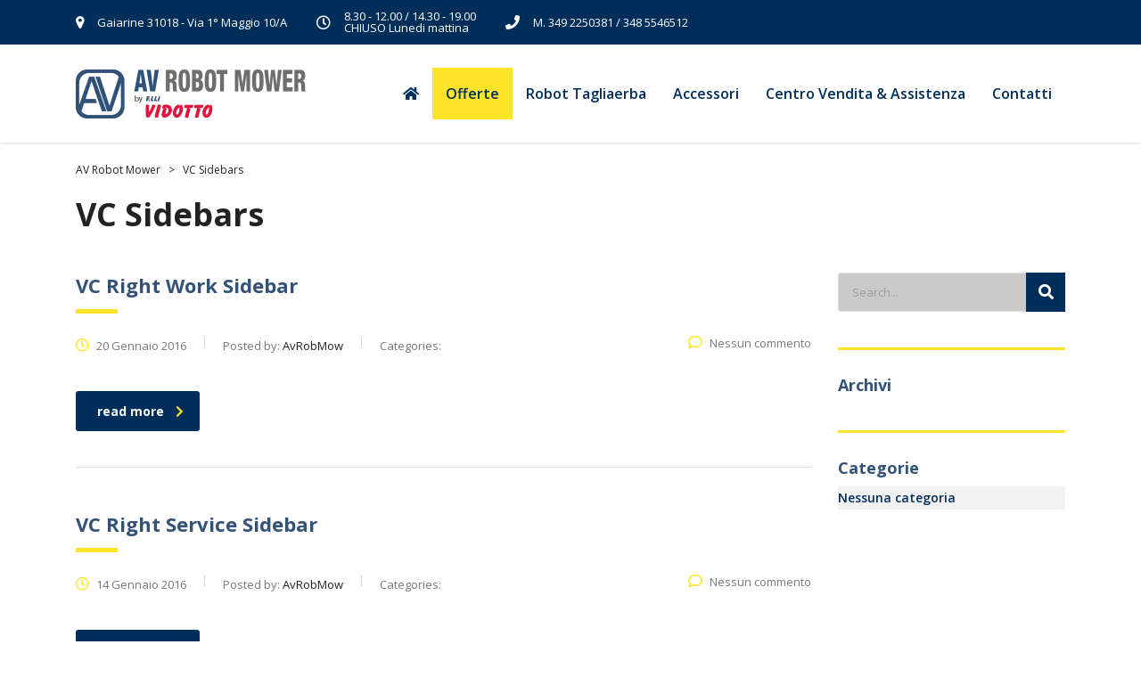

--- FILE ---
content_type: text/html; charset=UTF-8
request_url: https://www.avrobotmower.it/vc_sidebar/
body_size: 14335
content:
<!DOCTYPE html>
<html dir="ltr" lang="it-IT"
	prefix="og: https://ogp.me/ns#"  class="no-js">
<head>
        <meta charset="UTF-8">
    <meta name="viewport" content="width=device-width, initial-scale=1">
    <link rel="profile" href="http://gmpg.org/xfn/11">
    <link rel="pingback" href="https://www.avrobotmower.it/xmlrpc.php">
    <!--IUB-COOKIE-SKIP-START--><script type="text/javascript">
var _iub = _iub || [];
_iub.csConfiguration = {"invalidateConsentWithoutLog":true,"consentOnContinuedBrowsing":false,"whitelabel":false,"lang":"it","siteId":1777242,"perPurposeConsent":true,"cookiePolicyId":61902933, "banner":{ "acceptButtonDisplay":true,"customizeButtonDisplay":true,"position":"float-top-center","rejectButtonDisplay":true,"listPurposes":true,"explicitWithdrawal":true }};
</script>
<script type="text/javascript" src="//cdn.iubenda.com/cs/iubenda_cs.js" charset="UTF-8" async></script>

			<script>
				var iCallback = function() {};
				var _iub = _iub || {};

				if ( typeof _iub.csConfiguration != 'undefined' ) {
					if ( 'callback' in _iub.csConfiguration ) {
						if ( 'onConsentGiven' in _iub.csConfiguration.callback )
							iCallback = _iub.csConfiguration.callback.onConsentGiven;

						_iub.csConfiguration.callback.onConsentGiven = function() {
							iCallback();

							/* separator */
							jQuery('noscript._no_script_iub').each(function (a, b) { var el = jQuery(b); el.after(el.html()); });
						}
					}
				}
			</script><!--IUB-COOKIE-SKIP-END--><title>VC Sidebars - AV Robot Mower</title>

		<!-- All in One SEO 4.2.2 -->
		<meta name="robots" content="max-image-preview:large" />
		<link rel="canonical" href="https://www.avrobotmower.it/vc_sidebar/" />
		<meta property="og:locale" content="it_IT" />
		<meta property="og:site_name" content="AV Robot Mower - Centro autorizzato vendita e assistenza Husqvarna Robot Tagliaerba" />
		<meta property="og:type" content="website" />
		<meta property="og:title" content="VC Sidebars - AV Robot Mower" />
		<meta property="og:url" content="https://www.avrobotmower.it/vc_sidebar/" />
		<meta name="twitter:card" content="summary" />
		<meta name="twitter:title" content="VC Sidebars - AV Robot Mower" />
		<script type="application/ld+json" class="aioseo-schema">
			{"@context":"https:\/\/schema.org","@graph":[{"@type":"WebSite","@id":"https:\/\/www.avrobotmower.it\/#website","url":"https:\/\/www.avrobotmower.it\/","name":"AV Robot Mower","description":"Centro autorizzato vendita e assistenza Husqvarna Robot Tagliaerba","inLanguage":"it-IT","publisher":{"@id":"https:\/\/www.avrobotmower.it\/#organization"}},{"@type":"Organization","@id":"https:\/\/www.avrobotmower.it\/#organization","name":"AV Robot Mower","url":"https:\/\/www.avrobotmower.it\/"},{"@type":"BreadcrumbList","@id":"https:\/\/www.avrobotmower.it\/vc_sidebar\/#breadcrumblist","itemListElement":[{"@type":"ListItem","@id":"https:\/\/www.avrobotmower.it\/#listItem","position":1,"item":{"@type":"WebPage","@id":"https:\/\/www.avrobotmower.it\/","name":"Home","description":"I migliori robot tagliaerba Husqvarna - AV Robot Mower centro autorizzato vendita e assistenza Husqvarna a Treviso e Pordenone.","url":"https:\/\/www.avrobotmower.it\/"},"nextItem":"https:\/\/www.avrobotmower.it\/vc_sidebar\/#listItem"},{"@type":"ListItem","@id":"https:\/\/www.avrobotmower.it\/vc_sidebar\/#listItem","position":2,"item":{"@type":"WebPage","@id":"https:\/\/www.avrobotmower.it\/vc_sidebar\/","name":"VC Sidebars","url":"https:\/\/www.avrobotmower.it\/vc_sidebar\/"},"previousItem":"https:\/\/www.avrobotmower.it\/#listItem"}]},{"@type":"CollectionPage","@id":"https:\/\/www.avrobotmower.it\/vc_sidebar\/#collectionpage","url":"https:\/\/www.avrobotmower.it\/vc_sidebar\/","name":"VC Sidebars - AV Robot Mower","inLanguage":"it-IT","isPartOf":{"@id":"https:\/\/www.avrobotmower.it\/#website"},"breadcrumb":{"@id":"https:\/\/www.avrobotmower.it\/vc_sidebar\/#breadcrumblist"}}]}
		</script>
		<!-- All in One SEO -->

<link rel='dns-prefetch' href='//fonts.googleapis.com' />
<link rel='dns-prefetch' href='//s.w.org' />
<link rel="alternate" type="application/rss+xml" title="AV Robot Mower &raquo; Feed" href="https://www.avrobotmower.it/feed/" />
<link rel="alternate" type="application/rss+xml" title="AV Robot Mower &raquo; Feed dei commenti" href="https://www.avrobotmower.it/comments/feed/" />
<link rel="alternate" type="application/rss+xml" title="AV Robot Mower &raquo; VC Sidebars Feed" href="https://www.avrobotmower.it/vc_sidebar/feed/" />
<script type="text/javascript">
window._wpemojiSettings = {"baseUrl":"https:\/\/s.w.org\/images\/core\/emoji\/14.0.0\/72x72\/","ext":".png","svgUrl":"https:\/\/s.w.org\/images\/core\/emoji\/14.0.0\/svg\/","svgExt":".svg","source":{"concatemoji":"https:\/\/www.avrobotmower.it\/wp-includes\/js\/wp-emoji-release.min.js?ver=6.0.11"}};
/*! This file is auto-generated */
!function(e,a,t){var n,r,o,i=a.createElement("canvas"),p=i.getContext&&i.getContext("2d");function s(e,t){var a=String.fromCharCode,e=(p.clearRect(0,0,i.width,i.height),p.fillText(a.apply(this,e),0,0),i.toDataURL());return p.clearRect(0,0,i.width,i.height),p.fillText(a.apply(this,t),0,0),e===i.toDataURL()}function c(e){var t=a.createElement("script");t.src=e,t.defer=t.type="text/javascript",a.getElementsByTagName("head")[0].appendChild(t)}for(o=Array("flag","emoji"),t.supports={everything:!0,everythingExceptFlag:!0},r=0;r<o.length;r++)t.supports[o[r]]=function(e){if(!p||!p.fillText)return!1;switch(p.textBaseline="top",p.font="600 32px Arial",e){case"flag":return s([127987,65039,8205,9895,65039],[127987,65039,8203,9895,65039])?!1:!s([55356,56826,55356,56819],[55356,56826,8203,55356,56819])&&!s([55356,57332,56128,56423,56128,56418,56128,56421,56128,56430,56128,56423,56128,56447],[55356,57332,8203,56128,56423,8203,56128,56418,8203,56128,56421,8203,56128,56430,8203,56128,56423,8203,56128,56447]);case"emoji":return!s([129777,127995,8205,129778,127999],[129777,127995,8203,129778,127999])}return!1}(o[r]),t.supports.everything=t.supports.everything&&t.supports[o[r]],"flag"!==o[r]&&(t.supports.everythingExceptFlag=t.supports.everythingExceptFlag&&t.supports[o[r]]);t.supports.everythingExceptFlag=t.supports.everythingExceptFlag&&!t.supports.flag,t.DOMReady=!1,t.readyCallback=function(){t.DOMReady=!0},t.supports.everything||(n=function(){t.readyCallback()},a.addEventListener?(a.addEventListener("DOMContentLoaded",n,!1),e.addEventListener("load",n,!1)):(e.attachEvent("onload",n),a.attachEvent("onreadystatechange",function(){"complete"===a.readyState&&t.readyCallback()})),(e=t.source||{}).concatemoji?c(e.concatemoji):e.wpemoji&&e.twemoji&&(c(e.twemoji),c(e.wpemoji)))}(window,document,window._wpemojiSettings);
</script>
<style type="text/css">
img.wp-smiley,
img.emoji {
	display: inline !important;
	border: none !important;
	box-shadow: none !important;
	height: 1em !important;
	width: 1em !important;
	margin: 0 0.07em !important;
	vertical-align: -0.1em !important;
	background: none !important;
	padding: 0 !important;
}
</style>
	<link rel='stylesheet' id='font-awesome-css'  href='https://www.avrobotmower.it/wp-content/themes/consulting/assets/css/font-awesome.min.css?ver=1.1' type='text/css' media='all' />
<style id='font-awesome-inline-css' type='text/css'>
[data-font="FontAwesome"]:before {font-family: 'FontAwesome' !important;content: attr(data-icon) !important;speak: none !important;font-weight: normal !important;font-variant: normal !important;text-transform: none !important;line-height: 1 !important;font-style: normal !important;-webkit-font-smoothing: antialiased !important;-moz-osx-font-smoothing: grayscale !important;}
</style>
<link rel='stylesheet' id='berocket_products_label_style-css'  href='https://www.avrobotmower.it/wp-content/plugins/advanced-product-labels-for-woocommerce/css/frontend.css?ver=1.2.3.7' type='text/css' media='all' />
<style id='berocket_products_label_style-inline-css' type='text/css'>

        .berocket_better_labels:before,
        .berocket_better_labels:after {
            clear: both;
            content: " ";
            display: block;
        }
        .berocket_better_labels.berocket_better_labels_image {
            position: absolute!important;
            top: 0px!important;
            bottom: 0px!important;
            left: 0px!important;
            right: 0px!important;
            pointer-events: none;
        }
        .berocket_better_labels.berocket_better_labels_image * {
            pointer-events: none;
        }
        .berocket_better_labels.berocket_better_labels_image img,
        .berocket_better_labels.berocket_better_labels_image .fa,
        .berocket_better_labels.berocket_better_labels_image .berocket_color_label,
        .berocket_better_labels.berocket_better_labels_image .berocket_image_background,
        .berocket_better_labels .berocket_better_labels_line .br_alabel,
        .berocket_better_labels .berocket_better_labels_line .br_alabel span {
            pointer-events: all;
        }
        .berocket_better_labels .berocket_color_label,
        .br_alabel .berocket_color_label {
            width: 100%;
            height: 100%;
            display: block;
        }
        .berocket_better_labels .berocket_better_labels_position_left {
            text-align:left;
            float: left;
            clear: left;
        }
        .berocket_better_labels .berocket_better_labels_position_center {
            text-align:center;
        }
        .berocket_better_labels .berocket_better_labels_position_right {
            text-align:right;
            float: right;
            clear: right;
        }
        .berocket_better_labels.berocket_better_labels_label {
            clear: both
        }
        .berocket_better_labels .berocket_better_labels_line {
            line-height: 1px;
        }
        .berocket_better_labels.berocket_better_labels_label .berocket_better_labels_line {
            clear: none;
        }
        .berocket_better_labels .berocket_better_labels_position_left .berocket_better_labels_line {
            clear: left;
        }
        .berocket_better_labels .berocket_better_labels_position_right .berocket_better_labels_line {
            clear: right;
        }
        .berocket_better_labels .berocket_better_labels_line .br_alabel {
            display: inline-block;
            position: relative;
            top: 0!important;
            left: 0!important;
            right: 0!important;
            line-height: 1px;
        }
</style>
<link rel='stylesheet' id='wp-block-library-css'  href='https://www.avrobotmower.it/wp-includes/css/dist/block-library/style.min.css?ver=6.0.11' type='text/css' media='all' />
<link rel='stylesheet' id='wc-block-vendors-style-css'  href='https://www.avrobotmower.it/wp-content/plugins/woocommerce/packages/woocommerce-blocks/build/vendors-style.css?ver=3.4.0' type='text/css' media='all' />
<link rel='stylesheet' id='wc-block-style-css'  href='https://www.avrobotmower.it/wp-content/plugins/woocommerce/packages/woocommerce-blocks/build/style.css?ver=3.4.0' type='text/css' media='all' />
<style id='global-styles-inline-css' type='text/css'>
body{--wp--preset--color--black: #000000;--wp--preset--color--cyan-bluish-gray: #abb8c3;--wp--preset--color--white: #ffffff;--wp--preset--color--pale-pink: #f78da7;--wp--preset--color--vivid-red: #cf2e2e;--wp--preset--color--luminous-vivid-orange: #ff6900;--wp--preset--color--luminous-vivid-amber: #fcb900;--wp--preset--color--light-green-cyan: #7bdcb5;--wp--preset--color--vivid-green-cyan: #00d084;--wp--preset--color--pale-cyan-blue: #8ed1fc;--wp--preset--color--vivid-cyan-blue: #0693e3;--wp--preset--color--vivid-purple: #9b51e0;--wp--preset--gradient--vivid-cyan-blue-to-vivid-purple: linear-gradient(135deg,rgba(6,147,227,1) 0%,rgb(155,81,224) 100%);--wp--preset--gradient--light-green-cyan-to-vivid-green-cyan: linear-gradient(135deg,rgb(122,220,180) 0%,rgb(0,208,130) 100%);--wp--preset--gradient--luminous-vivid-amber-to-luminous-vivid-orange: linear-gradient(135deg,rgba(252,185,0,1) 0%,rgba(255,105,0,1) 100%);--wp--preset--gradient--luminous-vivid-orange-to-vivid-red: linear-gradient(135deg,rgba(255,105,0,1) 0%,rgb(207,46,46) 100%);--wp--preset--gradient--very-light-gray-to-cyan-bluish-gray: linear-gradient(135deg,rgb(238,238,238) 0%,rgb(169,184,195) 100%);--wp--preset--gradient--cool-to-warm-spectrum: linear-gradient(135deg,rgb(74,234,220) 0%,rgb(151,120,209) 20%,rgb(207,42,186) 40%,rgb(238,44,130) 60%,rgb(251,105,98) 80%,rgb(254,248,76) 100%);--wp--preset--gradient--blush-light-purple: linear-gradient(135deg,rgb(255,206,236) 0%,rgb(152,150,240) 100%);--wp--preset--gradient--blush-bordeaux: linear-gradient(135deg,rgb(254,205,165) 0%,rgb(254,45,45) 50%,rgb(107,0,62) 100%);--wp--preset--gradient--luminous-dusk: linear-gradient(135deg,rgb(255,203,112) 0%,rgb(199,81,192) 50%,rgb(65,88,208) 100%);--wp--preset--gradient--pale-ocean: linear-gradient(135deg,rgb(255,245,203) 0%,rgb(182,227,212) 50%,rgb(51,167,181) 100%);--wp--preset--gradient--electric-grass: linear-gradient(135deg,rgb(202,248,128) 0%,rgb(113,206,126) 100%);--wp--preset--gradient--midnight: linear-gradient(135deg,rgb(2,3,129) 0%,rgb(40,116,252) 100%);--wp--preset--duotone--dark-grayscale: url('#wp-duotone-dark-grayscale');--wp--preset--duotone--grayscale: url('#wp-duotone-grayscale');--wp--preset--duotone--purple-yellow: url('#wp-duotone-purple-yellow');--wp--preset--duotone--blue-red: url('#wp-duotone-blue-red');--wp--preset--duotone--midnight: url('#wp-duotone-midnight');--wp--preset--duotone--magenta-yellow: url('#wp-duotone-magenta-yellow');--wp--preset--duotone--purple-green: url('#wp-duotone-purple-green');--wp--preset--duotone--blue-orange: url('#wp-duotone-blue-orange');--wp--preset--font-size--small: 13px;--wp--preset--font-size--medium: 20px;--wp--preset--font-size--large: 36px;--wp--preset--font-size--x-large: 42px;}.has-black-color{color: var(--wp--preset--color--black) !important;}.has-cyan-bluish-gray-color{color: var(--wp--preset--color--cyan-bluish-gray) !important;}.has-white-color{color: var(--wp--preset--color--white) !important;}.has-pale-pink-color{color: var(--wp--preset--color--pale-pink) !important;}.has-vivid-red-color{color: var(--wp--preset--color--vivid-red) !important;}.has-luminous-vivid-orange-color{color: var(--wp--preset--color--luminous-vivid-orange) !important;}.has-luminous-vivid-amber-color{color: var(--wp--preset--color--luminous-vivid-amber) !important;}.has-light-green-cyan-color{color: var(--wp--preset--color--light-green-cyan) !important;}.has-vivid-green-cyan-color{color: var(--wp--preset--color--vivid-green-cyan) !important;}.has-pale-cyan-blue-color{color: var(--wp--preset--color--pale-cyan-blue) !important;}.has-vivid-cyan-blue-color{color: var(--wp--preset--color--vivid-cyan-blue) !important;}.has-vivid-purple-color{color: var(--wp--preset--color--vivid-purple) !important;}.has-black-background-color{background-color: var(--wp--preset--color--black) !important;}.has-cyan-bluish-gray-background-color{background-color: var(--wp--preset--color--cyan-bluish-gray) !important;}.has-white-background-color{background-color: var(--wp--preset--color--white) !important;}.has-pale-pink-background-color{background-color: var(--wp--preset--color--pale-pink) !important;}.has-vivid-red-background-color{background-color: var(--wp--preset--color--vivid-red) !important;}.has-luminous-vivid-orange-background-color{background-color: var(--wp--preset--color--luminous-vivid-orange) !important;}.has-luminous-vivid-amber-background-color{background-color: var(--wp--preset--color--luminous-vivid-amber) !important;}.has-light-green-cyan-background-color{background-color: var(--wp--preset--color--light-green-cyan) !important;}.has-vivid-green-cyan-background-color{background-color: var(--wp--preset--color--vivid-green-cyan) !important;}.has-pale-cyan-blue-background-color{background-color: var(--wp--preset--color--pale-cyan-blue) !important;}.has-vivid-cyan-blue-background-color{background-color: var(--wp--preset--color--vivid-cyan-blue) !important;}.has-vivid-purple-background-color{background-color: var(--wp--preset--color--vivid-purple) !important;}.has-black-border-color{border-color: var(--wp--preset--color--black) !important;}.has-cyan-bluish-gray-border-color{border-color: var(--wp--preset--color--cyan-bluish-gray) !important;}.has-white-border-color{border-color: var(--wp--preset--color--white) !important;}.has-pale-pink-border-color{border-color: var(--wp--preset--color--pale-pink) !important;}.has-vivid-red-border-color{border-color: var(--wp--preset--color--vivid-red) !important;}.has-luminous-vivid-orange-border-color{border-color: var(--wp--preset--color--luminous-vivid-orange) !important;}.has-luminous-vivid-amber-border-color{border-color: var(--wp--preset--color--luminous-vivid-amber) !important;}.has-light-green-cyan-border-color{border-color: var(--wp--preset--color--light-green-cyan) !important;}.has-vivid-green-cyan-border-color{border-color: var(--wp--preset--color--vivid-green-cyan) !important;}.has-pale-cyan-blue-border-color{border-color: var(--wp--preset--color--pale-cyan-blue) !important;}.has-vivid-cyan-blue-border-color{border-color: var(--wp--preset--color--vivid-cyan-blue) !important;}.has-vivid-purple-border-color{border-color: var(--wp--preset--color--vivid-purple) !important;}.has-vivid-cyan-blue-to-vivid-purple-gradient-background{background: var(--wp--preset--gradient--vivid-cyan-blue-to-vivid-purple) !important;}.has-light-green-cyan-to-vivid-green-cyan-gradient-background{background: var(--wp--preset--gradient--light-green-cyan-to-vivid-green-cyan) !important;}.has-luminous-vivid-amber-to-luminous-vivid-orange-gradient-background{background: var(--wp--preset--gradient--luminous-vivid-amber-to-luminous-vivid-orange) !important;}.has-luminous-vivid-orange-to-vivid-red-gradient-background{background: var(--wp--preset--gradient--luminous-vivid-orange-to-vivid-red) !important;}.has-very-light-gray-to-cyan-bluish-gray-gradient-background{background: var(--wp--preset--gradient--very-light-gray-to-cyan-bluish-gray) !important;}.has-cool-to-warm-spectrum-gradient-background{background: var(--wp--preset--gradient--cool-to-warm-spectrum) !important;}.has-blush-light-purple-gradient-background{background: var(--wp--preset--gradient--blush-light-purple) !important;}.has-blush-bordeaux-gradient-background{background: var(--wp--preset--gradient--blush-bordeaux) !important;}.has-luminous-dusk-gradient-background{background: var(--wp--preset--gradient--luminous-dusk) !important;}.has-pale-ocean-gradient-background{background: var(--wp--preset--gradient--pale-ocean) !important;}.has-electric-grass-gradient-background{background: var(--wp--preset--gradient--electric-grass) !important;}.has-midnight-gradient-background{background: var(--wp--preset--gradient--midnight) !important;}.has-small-font-size{font-size: var(--wp--preset--font-size--small) !important;}.has-medium-font-size{font-size: var(--wp--preset--font-size--medium) !important;}.has-large-font-size{font-size: var(--wp--preset--font-size--large) !important;}.has-x-large-font-size{font-size: var(--wp--preset--font-size--x-large) !important;}
</style>
<link rel='stylesheet' id='contact-form-7-css'  href='https://www.avrobotmower.it/wp-content/plugins/contact-form-7/includes/css/styles.css?ver=5.2.2' type='text/css' media='all' />
<link rel='stylesheet' id='stm-stm-css'  href='https://www.avrobotmower.it/wp-content/uploads/stm_fonts/stm/stm.css?ver=1.0' type='text/css' media='all' />
<link rel='stylesheet' id='pwb-styles-frontend-css'  href='https://www.avrobotmower.it/wp-content/plugins/perfect-woocommerce-brands/assets/css/styles-frontend.min.css?ver=2.1.4' type='text/css' media='all' />
<link rel='stylesheet' id='woocommerce-layout-css'  href='https://www.avrobotmower.it/wp-content/plugins/woocommerce/assets/css/woocommerce-layout.css?ver=4.6.5' type='text/css' media='all' />
<link rel='stylesheet' id='woocommerce-smallscreen-css'  href='https://www.avrobotmower.it/wp-content/plugins/woocommerce/assets/css/woocommerce-smallscreen.css?ver=4.6.5' type='text/css' media='only screen and (max-width: 768px)' />
<link rel='stylesheet' id='woocommerce-general-css'  href='https://www.avrobotmower.it/wp-content/plugins/woocommerce/assets/css/woocommerce.css?ver=4.6.5' type='text/css' media='all' />
<style id='woocommerce-inline-inline-css' type='text/css'>
.woocommerce form .form-row .required { visibility: visible; }
</style>
<link rel='stylesheet' id='font-awesome-min-css'  href='https://www.avrobotmower.it/wp-content/plugins/stm-post-type/theme-options/nuxy/metaboxes/assets/vendors/font-awesome.min.css?ver=1768621114' type='text/css' media='all' />
<link rel='stylesheet' id='ywctm-frontend-css'  href='https://www.avrobotmower.it/wp-content/plugins/yith-woocommerce-catalog-mode/assets/css/frontend.min.css?ver=2.0.5' type='text/css' media='all' />
<style id='ywctm-frontend-inline-css' type='text/css'>
.widget.woocommerce.widget_shopping_cart{display: none !important}
</style>
<link rel='stylesheet' id='bootstrap-css'  href='https://www.avrobotmower.it/wp-content/themes/consulting/assets/css/bootstrap.min.css?ver=1.1' type='text/css' media='all' />
<link rel='stylesheet' id='consulting-style-css'  href='https://www.avrobotmower.it/wp-content/themes/consulting/style.css?ver=1.1' type='text/css' media='all' />
<link rel='stylesheet' id='child-style-css'  href='https://www.avrobotmower.it/wp-content/themes/consulting-child/style.css?ver=6.0.11' type='text/css' media='all' />
<link rel='stylesheet' id='vc_font_awesome_5_shims-css'  href='https://www.avrobotmower.it/wp-content/plugins/js_composer/assets/lib/bower/font-awesome/css/v4-shims.min.css?ver=6.9.0' type='text/css' media='all' />
<style id='vc_font_awesome_5_shims-inline-css' type='text/css'>
body #wrapper .fa.fa-facebook{font-family:'Font Awesome 5 Brands' !important;}
</style>
<link rel='stylesheet' id='vc_font_awesome_5-css'  href='https://www.avrobotmower.it/wp-content/plugins/js_composer/assets/lib/bower/font-awesome/css/all.min.css?ver=6.9.0' type='text/css' media='all' />
<style id='vc_font_awesome_5-inline-css' type='text/css'>
body #wrapper .fa.fa-map-marker{font-family:'FontAwesome' !important;} body .fa.fa-map-marker:before{content:"\f041"}
</style>
<link rel='stylesheet' id='consulting-layout-css'  href='https://www.avrobotmower.it/wp-content/themes/consulting/assets/css/layouts/layout_1/main.css?ver=1.1' type='text/css' media='all' />
<style id='consulting-layout-inline-css' type='text/css'>
.page_title{ }.mtc, .mtc_h:hover{
					color: #002e5b!important
				}.stc, .stc_h:hover{
					color: #6c98e1!important
				}.ttc, .ttc_h:hover{
					color: #fde428!important
				}.mbc, .mbc_h:hover, .stm-search .stm_widget_search button{
					background-color: #002e5b!important
				}.sbc, .sbc_h:hover{
					background-color: #6c98e1!important
				}.tbc, .tbc_h:hover{
					background-color: #fde428!important
				}.mbdc, .mbdc_h:hover{
					border-color: #002e5b!important
				}.sbdc, .sbdc_h:hover{
					border-color: #6c98e1!important
				}.tbdc, .tbdc_h:hover{
					border-color: #fde428!important
				}h1, .h1, h2, .h2, h3, .h3, h4, .h4, h5, .h5, h6, .h6 { font-weight: 600; } .info_box.style_3 .info_box_text .title h6 { font-weight: 600 !important; } .top_bar { background-color: #325278;} body.header_style_2 .header_top .top_nav .top_nav_wrapper > ul > li > a, body.header_style_2 .header_top .top_nav .main_menu_nav > ul > li > a{ color: #325278;} .header_style_2.mobile_grid_landscape .header-box { background-color: rgb(255, 255, 255) !important; } .info_box.style_3 .info_box_text { background: rgba(50, 82, 120, 0.9) none repeat scroll 0 0;} .base_font_color.vc_custom_heading > h1, .base_font_color.vc_custom_heading > .h1, .base_font_color.vc_custom_heading > h2, .base_font_color.vc_custom_heading > .h2, .base_font_color.vc_custom_heading > h3, .base_font_color.vc_custom_heading > .h3, .base_font_color.vc_custom_heading > h4, .base_font_color.vc_custom_heading > .h4, .base_font_color.vc_custom_heading > h5, .base_font_color.vc_custom_heading > .h5, .base_font_color.vc_custom_heading > h6, .base_font_color.vc_custom_heading > .h6 { color: #325278;} h1, h2, h3, h4, h5{ color: #325278;} .company_history > ul > li .year{ color: #325278;} body .vc_general.vc_btn3.vc_btn3-color-theme_style_1.vc_btn3-style-flat{ background: #325278; border-color: #325278; } .icon_box.style_1.icon_left h5, .icon_box.style_1.icon_left_transparent h5 { color: #325278;} .icon_box.style_1.hexagon .icon i { color: #325278;} .testimonials_carousel .testimonial .info h4 a { color: #325278;} .stm_news .news_list li h5 a { color: #325278; } .stm_gmap_wrapper .gmap_addresses { background: #325278 none repeat scroll 0 0;} .consulting-rev-title { color:#999999;} body.header_style_2 .header_top { background: rgba(255, 255, 255, 0.8) none repeat scroll 0 0;} body .vc_row.overlay.vc_parallax .vc_parallax-inner::before{ background:rgba(0, 0, 0, 0.5) none repeat scroll 0 0; } h1, .h1, h2, .h2, h3, .h3, h4, .h4, h5, .h5, h6, .h6 { color: #325278;} .widget.widget_recent_entries ul li a{ color: #325278;} .widget .widget_title { border-top: 3px solid #fde428;} body.header_style_2 .header_top .top_nav .top_nav_wrapper > ul > li.current_page_item > a, body.header_style_2 .header_top .top_nav .top_nav_wrapper > ul > li.current-menu-ancestor > a, body.header_style_2 .header_top .top_nav .top_nav_wrapper > ul > li.current-menu-parent > a, body.header_style_2 .header_top .top_nav .top_nav_wrapper > ul > li.current_page_parent > a, body.header_style_2 .header_top .top_nav .top_nav_wrapper > ul > li.current_page_ancestor > a, body.header_style_2 .header_top .top_nav .main_menu_nav > ul > li.current_page_item > a, body.header_style_2 .header_top .top_nav .main_menu_nav > ul > li.current-menu-ancestor > a, body.header_style_2 .header_top .top_nav .main_menu_nav > ul > li.current-menu-parent > a, body.header_style_2 .header_top .top_nav .main_menu_nav > ul > li.current_page_parent > a, body.header_style_2 .header_top .top_nav .main_menu_nav > ul > li.current_page_ancestor > a { color: #325278;} #footer .widgets_row { position: relative; background: #f2f2f2; } ul.pwb-row li { list-style-type: none; } .pwb-columns.pwb-columns-2 { text-align: center; } .page_title { padding: 20px 0 5px; background: none; margin-bottom: 0px; } input[type="search"] { box-sizing: content-box; border: 1px solid #dedede; border-radius: 3px; height: 30px; padding: 5px; width: 100%; margin-bottom: 10px; } ul.pwb-row li a { color: #325278 !important; } ul.pwb-row { padding-left: 0px; } .widget_title { margin-bottom: 10px !important; } .wpb_text_column ul li::before, .comment-body .comment-text ul li::before { color: #325278; } .woocommerce div.product .woocommerce-tabs ul.tabs li a { font-weight: 600; text-transform: none; } .wpb_text_column ul li, .comment-body .comment-text ul li { font-size:14px; color: #777; } .wpb_text_column p, .comment-body .comment-text p { color: #777; } .offerta { background-color: #fde428; padding:20px; font-size:15px; line-height:23px; color:#777777!important; } .offerta strong { font-size:15px!important; line-height:23px; } .offerta p { margin: 0px !important; color: #777 !important; } .fa.fa-eur { border: 1px solid #325278; padding: 10px 13px 10px 13px; vertical-align: middle; color: #325278; float: left; margin-right: 10px; font-size: 20px; background: #fff; } .offerta-prodotto{ background-color: #fde428; padding: 10px; font-size: 15px; line-height: 23px; color: #777777 !important; border-radius: 8px; text-align: center; width: 80%; margin: 15px 0 20px 0; } .woocommerce .product_meta .tagged_as { display: none; } .woocommerce ul.products li.product .onsale {display:none; } .woocommerce ul.products li.product .author{display:none; } .woocommerce ul.products li.product .price ins { font-weight: 700; } .woocommerce .product span.onsale{display:none; } .woocommerce div.product p.price ins { font-weight: 700; } #menu-item-1475 { background: #fde428; }
</style>
<link rel='stylesheet' id='select2-css'  href='https://www.avrobotmower.it/wp-content/themes/consulting/assets/css/select2.min.css?ver=1.1' type='text/css' media='all' />
<link rel='stylesheet' id='header_builder-css'  href='https://www.avrobotmower.it/wp-content/themes/consulting/assets/css/header_builder.css?ver=1.1' type='text/css' media='all' />
<link rel='stylesheet' id='consulting-default-font-css'  href='https://fonts.googleapis.com/css?family=Open+Sans%3A300%2C300italic%2Cregular%2Citalic%2C600%2C600italic%2C700%2C700italic%2C800%2C800italic%7CMontserrat%3A100%2C100italic%2C200%2C200italic%2C300%2C300italic%2Cregular%2Citalic%2C500%2C500italic%2C600%2C600italic%2C700%2C700italic%2C800%2C800italic%2C900%2C900italic&#038;ver=1.1' type='text/css' media='all' />
<link rel='stylesheet' id='consulting-theme-options-css'  href='https://www.avrobotmower.it/wp-content/uploads/stm_uploads/theme_options.css?ver=1.1' type='text/css' media='all' />
<link rel='stylesheet' id='consulting-global-styles-css'  href='https://www.avrobotmower.it/wp-content/themes/consulting/assets/css/layouts/global_styles/main.css?ver=1.1' type='text/css' media='all' />
<style id='consulting-global-styles-inline-css' type='text/css'>

    
        .elementor-widget-video .eicon-play {
            border-color: #fde428;
            background-color: #fde428;
        }

        .elementor-widget-wp-widget-nav_menu ul li,
        .elementor-widget-wp-widget-nav_menu ul li a {
            color: #002e5b;
        }

        .elementor-widget-wp-widget-nav_menu ul li.current-cat:hover>a,
        .elementor-widget-wp-widget-nav_menu ul li.current-cat>a,
        .elementor-widget-wp-widget-nav_menu ul li.current-menu-item:hover>a,
        .elementor-widget-wp-widget-nav_menu ul li.current-menu-item>a,
        .elementor-widget-wp-widget-nav_menu ul li.current_page_item:hover>a,
        .elementor-widget-wp-widget-nav_menu ul li.current_page_item>a,
        .elementor-widget-wp-widget-nav_menu ul li:hover>a {
            border-left-color: #6c98e1;
        }

        div.elementor-widget-button a.elementor-button,
        div.elementor-widget-button .elementor-button {
            background-color: #002e5b;
        }

        div.elementor-widget-button a.elementor-button:hover,
        div.elementor-widget-button .elementor-button:hover {
            background-color: #fde428;
            color: #002e5b;
        }

        .elementor-default .elementor-text-editor ul:not(.elementor-editor-element-settings) li:before,
        .elementor-default .elementor-widget-text-editor ul:not(.elementor-editor-element-settings) li:before {
            color: #6c98e1;
        }

        .consulting_elementor_wrapper .elementor-tabs .elementor-tabs-content-wrapper .elementor-tab-mobile-title,
        .consulting_elementor_wrapper .elementor-tabs .elementor-tabs-wrapper .elementor-tab-title {
            background-color: #fde428;
        }

        .consulting_elementor_wrapper .elementor-tabs .elementor-tabs-content-wrapper .elementor-tab-mobile-title,
        .consulting_elementor_wrapper .elementor-tabs .elementor-tabs-wrapper .elementor-tab-title a {
            color: #002e5b;
        }

        .consulting_elementor_wrapper .elementor-tabs .elementor-tabs-content-wrapper .elementor-tab-mobile-title.elementor-active,
        .consulting_elementor_wrapper .elementor-tabs .elementor-tabs-wrapper .elementor-tab-title.elementor-active {
            background-color: #002e5b;
        }

        .consulting_elementor_wrapper .elementor-tabs .elementor-tabs-content-wrapper .elementor-tab-mobile-title.elementor-active,
        .consulting_elementor_wrapper .elementor-tabs .elementor-tabs-wrapper .elementor-tab-title.elementor-active a {
            color: #fde428;
        }

        .radial-progress .circle .mask .fill {
            background-color: #fde428;
        }

        html body #header .top_bar {
            background-color: rgba(0,46,91,1);
        }
        html body #header .top_bar .container .lang_sel>ul>li .lang_sel_sel,
        html body #header .top_bar .container .lang_sel>ul>li>ul a {
            color: #ffffff;
        }
        html body #header .top_bar .container .lang_sel>ul>li .lang_sel_sel:after {
            border-top: 5px solid #ffffff;
        }
        html body #header .top_bar .container .lang_sel>ul>li>ul {
            background-color: #002e5b;
        }
        html body #header .top_bar .container .lang_sel>ul>li>ul a:hover {
            background-color: #6c98e1;
        }
        html body #header .top_bar .container .top_bar_cart .count {
            background-color: ;
        }
        html body #header .top_bar .container .top_bar_cart a {
            color: ;
        }
        html body #header .top_bar .container .top_bar_search .search-icon {
            color: ;
        }
        html body #header .top_bar .container .top_bar_socials a {
            color: ;
        }
        html body #header .top_bar .container .top_bar_socials a:hover {
            color: ;
        }
        html body #header .top_bar .container .top_bar_info_wr .top_bar_info li,
        html body #header .top_bar .container .top_bar_info_wr .top_bar_info_switcher ul li a {
            color: #ffffff;
        }
        html body #header .top_bar .container .top_bar_info_wr .top_bar_info_switcher {
            background-color: #fde428;
        }
        html body #header .top_bar .container .top_bar_info_wr .top_bar_info_switcher .active:after {
            border-top: 5px solid #002e5b;
        }
        html body #header .top_bar .container .top_bar_info_wr .top_bar_info_switcher ul {
            background-color: #002e5b;
        }
        html body #header .top_bar .container .top_bar_info_wr .top_bar_info_switcher ul li a:hover {
            background-color: #6c98e1;
        }

    

    
</style>
<link rel='stylesheet' id='js_composer_front-css'  href='https://www.avrobotmower.it/wp-content/plugins/js_composer/assets/css/js_composer.min.css?ver=6.9.0' type='text/css' media='all' />
<script type='text/javascript' src='https://www.avrobotmower.it/wp-includes/js/jquery/jquery.min.js?ver=3.6.0' id='jquery-core-js'></script>
<script type='text/javascript' src='https://www.avrobotmower.it/wp-includes/js/jquery/jquery-migrate.min.js?ver=3.3.2' id='jquery-migrate-js'></script>
<script type='text/javascript' src='https://www.avrobotmower.it/wp-content/plugins/revslider/public/assets/js/rbtools.min.js?ver=6.5.18' async id='tp-tools-js'></script>
<script type='text/javascript' src='https://www.avrobotmower.it/wp-content/plugins/revslider/public/assets/js/rs6.min.js?ver=6.5.25' async id='revmin-js'></script>
<script type='text/javascript' src='https://www.avrobotmower.it/wp-content/plugins/woocommerce/assets/js/jquery-blockui/jquery.blockUI.min.js?ver=2.70' id='jquery-blockui-js'></script>
<script type='text/javascript' id='wc-add-to-cart-js-extra'>
/* <![CDATA[ */
var wc_add_to_cart_params = {"ajax_url":"\/wp-admin\/admin-ajax.php","wc_ajax_url":"\/?wc-ajax=%%endpoint%%","i18n_view_cart":"Visualizza carrello","cart_url":"https:\/\/www.avrobotmower.it","is_cart":"","cart_redirect_after_add":"no"};
/* ]]> */
</script>
<script type='text/javascript' src='https://www.avrobotmower.it/wp-content/plugins/woocommerce/assets/js/frontend/add-to-cart.min.js?ver=4.6.5' id='wc-add-to-cart-js'></script>
<script type='text/javascript' src='https://www.avrobotmower.it/wp-content/plugins/js_composer/assets/js/vendors/woocommerce-add-to-cart.js?ver=6.9.0' id='vc_woocommerce-add-to-cart-js-js'></script>
<link rel="https://api.w.org/" href="https://www.avrobotmower.it/wp-json/" /><link rel="EditURI" type="application/rsd+xml" title="RSD" href="https://www.avrobotmower.it/xmlrpc.php?rsd" />
<link rel="wlwmanifest" type="application/wlwmanifest+xml" href="https://www.avrobotmower.it/wp-includes/wlwmanifest.xml" /> 
<meta name="generator" content="WordPress 6.0.11" />
<meta name="generator" content="WooCommerce 4.6.5" />
<style>.product .images {position: relative;}</style>	<script type="text/javascript">
		var stm_wpcfto_ajaxurl = 'https://www.avrobotmower.it/wp-admin/admin-ajax.php';
	</script>

	<style>
		.vue_is_disabled {
			display: none;
		}
	</style>
		<script>
		var stm_wpcfto_nonces = {"wpcfto_save_settings":"f4d591c592","get_image_url":"c616d141f9","wpcfto_upload_file":"18fb181e4e","wpcfto_search_posts":"aecb61cd66"};
	</script>
			<script type="text/javascript">
			var ajaxurl = 'https://www.avrobotmower.it/wp-admin/admin-ajax.php';
			var stm_ajax_load_events = '775409b770';
			var stm_ajax_load_portfolio = '4d4fb01f89';
			var stm_ajax_add_event_member_sc = '1fe717b472';
			var stm_custom_register = 'd23a5af007';
			var stm_get_prices = '176d150e06';
			var stm_get_history = 'fa2a135f2b';
			var stm_ajax_add_review = '74bfde4be3';
		</script>
			<noscript><style>.woocommerce-product-gallery{ opacity: 1 !important; }</style></noscript>
			<style>
			#wp-admin-bar-consulting_settings			img {
				max-width: 25px;
				vertical-align: top;
				position: relative;
				top: 3px;
			}
		</style>
		<meta name="generator" content="Powered by WPBakery Page Builder - drag and drop page builder for WordPress."/>
<meta name="generator" content="Powered by Slider Revolution 6.5.25 - responsive, Mobile-Friendly Slider Plugin for WordPress with comfortable drag and drop interface." />
<link rel="icon" href="https://www.avrobotmower.it/wp-content/uploads/2016/06/cropped-av-icon-32x32.png" sizes="32x32" />
<link rel="icon" href="https://www.avrobotmower.it/wp-content/uploads/2016/06/cropped-av-icon-192x192.png" sizes="192x192" />
<link rel="apple-touch-icon" href="https://www.avrobotmower.it/wp-content/uploads/2016/06/cropped-av-icon-180x180.png" />
<meta name="msapplication-TileImage" content="https://www.avrobotmower.it/wp-content/uploads/2016/06/cropped-av-icon-270x270.png" />
<script>function setREVStartSize(e){
			//window.requestAnimationFrame(function() {
				window.RSIW = window.RSIW===undefined ? window.innerWidth : window.RSIW;
				window.RSIH = window.RSIH===undefined ? window.innerHeight : window.RSIH;
				try {
					var pw = document.getElementById(e.c).parentNode.offsetWidth,
						newh;
					pw = pw===0 || isNaN(pw) || (e.l=="fullwidth" || e.layout=="fullwidth") ? window.RSIW : pw;
					e.tabw = e.tabw===undefined ? 0 : parseInt(e.tabw);
					e.thumbw = e.thumbw===undefined ? 0 : parseInt(e.thumbw);
					e.tabh = e.tabh===undefined ? 0 : parseInt(e.tabh);
					e.thumbh = e.thumbh===undefined ? 0 : parseInt(e.thumbh);
					e.tabhide = e.tabhide===undefined ? 0 : parseInt(e.tabhide);
					e.thumbhide = e.thumbhide===undefined ? 0 : parseInt(e.thumbhide);
					e.mh = e.mh===undefined || e.mh=="" || e.mh==="auto" ? 0 : parseInt(e.mh,0);
					if(e.layout==="fullscreen" || e.l==="fullscreen")
						newh = Math.max(e.mh,window.RSIH);
					else{
						e.gw = Array.isArray(e.gw) ? e.gw : [e.gw];
						for (var i in e.rl) if (e.gw[i]===undefined || e.gw[i]===0) e.gw[i] = e.gw[i-1];
						e.gh = e.el===undefined || e.el==="" || (Array.isArray(e.el) && e.el.length==0)? e.gh : e.el;
						e.gh = Array.isArray(e.gh) ? e.gh : [e.gh];
						for (var i in e.rl) if (e.gh[i]===undefined || e.gh[i]===0) e.gh[i] = e.gh[i-1];
											
						var nl = new Array(e.rl.length),
							ix = 0,
							sl;
						e.tabw = e.tabhide>=pw ? 0 : e.tabw;
						e.thumbw = e.thumbhide>=pw ? 0 : e.thumbw;
						e.tabh = e.tabhide>=pw ? 0 : e.tabh;
						e.thumbh = e.thumbhide>=pw ? 0 : e.thumbh;
						for (var i in e.rl) nl[i] = e.rl[i]<window.RSIW ? 0 : e.rl[i];
						sl = nl[0];
						for (var i in nl) if (sl>nl[i] && nl[i]>0) { sl = nl[i]; ix=i;}
						var m = pw>(e.gw[ix]+e.tabw+e.thumbw) ? 1 : (pw-(e.tabw+e.thumbw)) / (e.gw[ix]);
						newh =  (e.gh[ix] * m) + (e.tabh + e.thumbh);
					}
					var el = document.getElementById(e.c);
					if (el!==null && el) el.style.height = newh+"px";
					el = document.getElementById(e.c+"_wrapper");
					if (el!==null && el) {
						el.style.height = newh+"px";
						el.style.display = "block";
					}
				} catch(e){
					console.log("Failure at Presize of Slider:" + e)
				}
			//});
		  };</script>
<noscript><style> .wpb_animate_when_almost_visible { opacity: 1; }</style></noscript>    </head>
<body class="archive post-type-archive post-type-archive-stm_vc_sidebar theme-consulting woocommerce-no-js site_layout_1  sticky_menu default_header_builder header_style_2 mobile_grid_landscape wpb-js-composer js-comp-ver-6.9.0 vc_responsive">

<svg xmlns="http://www.w3.org/2000/svg" viewBox="0 0 0 0" width="0" height="0" focusable="false" role="none" style="visibility: hidden; position: absolute; left: -9999px; overflow: hidden;" ><defs><filter id="wp-duotone-dark-grayscale"><feColorMatrix color-interpolation-filters="sRGB" type="matrix" values=" .299 .587 .114 0 0 .299 .587 .114 0 0 .299 .587 .114 0 0 .299 .587 .114 0 0 " /><feComponentTransfer color-interpolation-filters="sRGB" ><feFuncR type="table" tableValues="0 0.49803921568627" /><feFuncG type="table" tableValues="0 0.49803921568627" /><feFuncB type="table" tableValues="0 0.49803921568627" /><feFuncA type="table" tableValues="1 1" /></feComponentTransfer><feComposite in2="SourceGraphic" operator="in" /></filter></defs></svg><svg xmlns="http://www.w3.org/2000/svg" viewBox="0 0 0 0" width="0" height="0" focusable="false" role="none" style="visibility: hidden; position: absolute; left: -9999px; overflow: hidden;" ><defs><filter id="wp-duotone-grayscale"><feColorMatrix color-interpolation-filters="sRGB" type="matrix" values=" .299 .587 .114 0 0 .299 .587 .114 0 0 .299 .587 .114 0 0 .299 .587 .114 0 0 " /><feComponentTransfer color-interpolation-filters="sRGB" ><feFuncR type="table" tableValues="0 1" /><feFuncG type="table" tableValues="0 1" /><feFuncB type="table" tableValues="0 1" /><feFuncA type="table" tableValues="1 1" /></feComponentTransfer><feComposite in2="SourceGraphic" operator="in" /></filter></defs></svg><svg xmlns="http://www.w3.org/2000/svg" viewBox="0 0 0 0" width="0" height="0" focusable="false" role="none" style="visibility: hidden; position: absolute; left: -9999px; overflow: hidden;" ><defs><filter id="wp-duotone-purple-yellow"><feColorMatrix color-interpolation-filters="sRGB" type="matrix" values=" .299 .587 .114 0 0 .299 .587 .114 0 0 .299 .587 .114 0 0 .299 .587 .114 0 0 " /><feComponentTransfer color-interpolation-filters="sRGB" ><feFuncR type="table" tableValues="0.54901960784314 0.98823529411765" /><feFuncG type="table" tableValues="0 1" /><feFuncB type="table" tableValues="0.71764705882353 0.25490196078431" /><feFuncA type="table" tableValues="1 1" /></feComponentTransfer><feComposite in2="SourceGraphic" operator="in" /></filter></defs></svg><svg xmlns="http://www.w3.org/2000/svg" viewBox="0 0 0 0" width="0" height="0" focusable="false" role="none" style="visibility: hidden; position: absolute; left: -9999px; overflow: hidden;" ><defs><filter id="wp-duotone-blue-red"><feColorMatrix color-interpolation-filters="sRGB" type="matrix" values=" .299 .587 .114 0 0 .299 .587 .114 0 0 .299 .587 .114 0 0 .299 .587 .114 0 0 " /><feComponentTransfer color-interpolation-filters="sRGB" ><feFuncR type="table" tableValues="0 1" /><feFuncG type="table" tableValues="0 0.27843137254902" /><feFuncB type="table" tableValues="0.5921568627451 0.27843137254902" /><feFuncA type="table" tableValues="1 1" /></feComponentTransfer><feComposite in2="SourceGraphic" operator="in" /></filter></defs></svg><svg xmlns="http://www.w3.org/2000/svg" viewBox="0 0 0 0" width="0" height="0" focusable="false" role="none" style="visibility: hidden; position: absolute; left: -9999px; overflow: hidden;" ><defs><filter id="wp-duotone-midnight"><feColorMatrix color-interpolation-filters="sRGB" type="matrix" values=" .299 .587 .114 0 0 .299 .587 .114 0 0 .299 .587 .114 0 0 .299 .587 .114 0 0 " /><feComponentTransfer color-interpolation-filters="sRGB" ><feFuncR type="table" tableValues="0 0" /><feFuncG type="table" tableValues="0 0.64705882352941" /><feFuncB type="table" tableValues="0 1" /><feFuncA type="table" tableValues="1 1" /></feComponentTransfer><feComposite in2="SourceGraphic" operator="in" /></filter></defs></svg><svg xmlns="http://www.w3.org/2000/svg" viewBox="0 0 0 0" width="0" height="0" focusable="false" role="none" style="visibility: hidden; position: absolute; left: -9999px; overflow: hidden;" ><defs><filter id="wp-duotone-magenta-yellow"><feColorMatrix color-interpolation-filters="sRGB" type="matrix" values=" .299 .587 .114 0 0 .299 .587 .114 0 0 .299 .587 .114 0 0 .299 .587 .114 0 0 " /><feComponentTransfer color-interpolation-filters="sRGB" ><feFuncR type="table" tableValues="0.78039215686275 1" /><feFuncG type="table" tableValues="0 0.94901960784314" /><feFuncB type="table" tableValues="0.35294117647059 0.47058823529412" /><feFuncA type="table" tableValues="1 1" /></feComponentTransfer><feComposite in2="SourceGraphic" operator="in" /></filter></defs></svg><svg xmlns="http://www.w3.org/2000/svg" viewBox="0 0 0 0" width="0" height="0" focusable="false" role="none" style="visibility: hidden; position: absolute; left: -9999px; overflow: hidden;" ><defs><filter id="wp-duotone-purple-green"><feColorMatrix color-interpolation-filters="sRGB" type="matrix" values=" .299 .587 .114 0 0 .299 .587 .114 0 0 .299 .587 .114 0 0 .299 .587 .114 0 0 " /><feComponentTransfer color-interpolation-filters="sRGB" ><feFuncR type="table" tableValues="0.65098039215686 0.40392156862745" /><feFuncG type="table" tableValues="0 1" /><feFuncB type="table" tableValues="0.44705882352941 0.4" /><feFuncA type="table" tableValues="1 1" /></feComponentTransfer><feComposite in2="SourceGraphic" operator="in" /></filter></defs></svg><svg xmlns="http://www.w3.org/2000/svg" viewBox="0 0 0 0" width="0" height="0" focusable="false" role="none" style="visibility: hidden; position: absolute; left: -9999px; overflow: hidden;" ><defs><filter id="wp-duotone-blue-orange"><feColorMatrix color-interpolation-filters="sRGB" type="matrix" values=" .299 .587 .114 0 0 .299 .587 .114 0 0 .299 .587 .114 0 0 .299 .587 .114 0 0 " /><feComponentTransfer color-interpolation-filters="sRGB" ><feFuncR type="table" tableValues="0.098039215686275 1" /><feFuncG type="table" tableValues="0 0.66274509803922" /><feFuncB type="table" tableValues="0.84705882352941 0.41960784313725" /><feFuncA type="table" tableValues="1 1" /></feComponentTransfer><feComposite in2="SourceGraphic" operator="in" /></filter></defs></svg>
    <div id="wrapper">

        <div id="fullpage" class="content_wrapper">
	<div id="menu_toggle_button" style="display: none;">
		<button>&nbsp;</button>
	</div>
    <header id="header">
        <div class="top_bar mobile_wpml_hidden mobile_contacts_hidden mobile_socials_hidden mobile_cart_hidden mobile_search_hidden">
	<div class="container">

		
					<div class="top_bar_info_wr" style="justify-content: right">
				
									<ul class="top_bar_info" id="top_bar_info_0" style="display: block;">
													<li>
																	<i class="fa fa-map-marker" style="font-size: px; color: ;"></i>
																<span>
                            Gaiarine 31018 - Via 1° Maggio 10/A                        </span>
							</li>
																			<li>
																	<i class="fa fa-clock-o" style="font-size: px; color: ;"></i>
																<span>
                            8.30 - 12.00 / 14.30 - 19.00<br>CHIUSO Lunedi mattina                        </span>
							</li>
																									<li>
																	<i class="fa fa-phone" style="font-size: px; color: ;"></i>
																<span>
                            M. 349 2250381 / 348 5546512                        </span>
							</li>
											</ul>
							</div>
		
		
		
			</div>
</div>
<div class="header-box
			hide_wpml_on_mobile
			">
	<div class="container">
		<div class="logo-box">
			<div class="logo logo-desktop">
															<a href="https://www.avrobotmower.it/" style="margin: 0px 0px 0px 0px;">
							<img src="https://www.avrobotmower.it/wp-content/uploads/2019/05/av-robot-mower-by-fratelli-vidotto.png" style="width: px; height: px;" alt="AV Robot Mower" />
						</a>
												</div>
			<div class="logo logo-mobile">
									<a href="https://www.avrobotmower.it/" style="margin: 0px 0px 0px 0px;">
						<img src="https://www.avrobotmower.it/wp-content/uploads/2019/05/av-robot-mower-by-fratelli-vidotto.png" style="width: px; height: px;" alt="AV Robot Mower" />
					</a>
							</div>
			<div class="menu-toggle">
				<button>&nbsp;</button>
			</div>
		</div>

		<div class="nav-box">
			<ul id="menu-main-menu" class="main_menu_nav"><li id="menu-item-1029" class="menu-item menu-item-type-post_type menu-item-object-page menu-item-home menu-item-1029"><a href="https://www.avrobotmower.it/"><i class="fa fa-home"></i></a></li>
<li id="menu-item-1475" class="menu-item menu-item-type-post_type menu-item-object-page menu-item-1475"><a href="https://www.avrobotmower.it/offerte/">Offerte</a></li>
<li id="menu-item-1233" class="menu-item menu-item-type-post_type menu-item-object-page menu-item-1233"><a href="https://www.avrobotmower.it/robot-tagliaerba/">Robot Tagliaerba</a></li>
<li id="menu-item-1371" class="menu-item menu-item-type-post_type menu-item-object-page menu-item-1371"><a href="https://www.avrobotmower.it/accessori/">Accessori</a></li>
<li id="menu-item-1447" class="menu-item menu-item-type-custom menu-item-object-custom menu-item-has-children menu-item-1447"><a href="#">Centro Vendita &#038; Assistenza</a>
<ul class="sub-menu">
	<li id="menu-item-1297" class="menu-item menu-item-type-post_type menu-item-object-page menu-item-1297"><a href="https://www.avrobotmower.it/i-servizi/">Servizi</a></li>
	<li id="menu-item-1446" class="menu-item menu-item-type-post_type menu-item-object-page menu-item-1446"><a href="https://www.avrobotmower.it/chi-siamo/">La Nostra Storia</a></li>
</ul>
</li>
<li id="menu-item-1192" class="menu-item menu-item-type-post_type menu-item-object-page menu-item-1192"><a href="https://www.avrobotmower.it/contatti/">Contatti</a></li>
</ul>		</div>

		
		
		
		
			</div>
</div>
    </header>
    <div id="main" >
        	<div class="page_title">
					<div class="container">
				            <div class="breadcrumbs">
                <!-- Breadcrumb NavXT 7.0.2 -->
<span property="itemListElement" typeof="ListItem"><a property="item" typeof="WebPage" title="Vai a AV Robot Mower." href="https://www.avrobotmower.it" class="home" ><span property="name">AV Robot Mower</span></a><meta property="position" content="1"></span> &gt; <span property="itemListElement" typeof="ListItem"><span property="name" class="archive post-stm_vc_sidebar-archive current-item">VC Sidebars</span><meta property="url" content="https://www.avrobotmower.it/vc_sidebar/"><meta property="position" content="2"></span>            </div>
        															<h1 class="h2">VC Sidebars</h1>
												</div>
			</div>
        <div class="container">

<div class="row"><div class="col-lg-9 col-md-9 col-sm-12 col-xs-12"><div class="col_in __padd-right">    <div class="posts_list with_sidebar">
                            <ul class="post_list_ul no-paginate">
                <li id="post-619" class="stm_post_info post-619 stm_vc_sidebar type-stm_vc_sidebar status-publish hentry">
			<h4 class="stripe_2">VC Right Work Sidebar</h4>
		<div class="stm_post_details clearfix">
		<ul class="clearfix">
			<li class="post_date">
				<i class="fa fa fa-clock-o"></i>
				20 Gennaio 2016			</li>
			<li class="post_by">Posted by: <span>AvRobMow</span></li>
			<li class="post_cat">Categories:				<span></span>
			</li>
		</ul>
		<div class="comments_num">
			<a href="https://www.avrobotmower.it/vc_sidebar/vc-right-work-sidebar/#respond"><i class="fa fa-comment-o"></i>Nessun commento </a>
		</div>
	</div>
		<div class="post_excerpt">
        	</div>
	<div class="post_read_more">
		<a class="button bordered icon_right" href="https://www.avrobotmower.it/vc_sidebar/vc-right-work-sidebar/">
			read more			<i class="fa fa-chevron-right"></i>
		</a>
	</div>
</li><li id="post-577" class="stm_post_info post-577 stm_vc_sidebar type-stm_vc_sidebar status-publish hentry">
			<h4 class="stripe_2">VC Right Service Sidebar</h4>
		<div class="stm_post_details clearfix">
		<ul class="clearfix">
			<li class="post_date">
				<i class="fa fa fa-clock-o"></i>
				14 Gennaio 2016			</li>
			<li class="post_by">Posted by: <span>AvRobMow</span></li>
			<li class="post_cat">Categories:				<span></span>
			</li>
		</ul>
		<div class="comments_num">
			<a href="https://www.avrobotmower.it/vc_sidebar/vc-right-service-sidebar/#respond"><i class="fa fa-comment-o"></i>Nessun commento </a>
		</div>
	</div>
		<div class="post_excerpt">
        	</div>
	<div class="post_read_more">
		<a class="button bordered icon_right" href="https://www.avrobotmower.it/vc_sidebar/vc-right-service-sidebar/">
			read more			<i class="fa fa-chevron-right"></i>
		</a>
	</div>
</li><li id="post-573" class="stm_post_info post-573 stm_vc_sidebar type-stm_vc_sidebar status-publish hentry">
			<h4 class="stripe_2">VC Right Services Sidebar</h4>
		<div class="stm_post_details clearfix">
		<ul class="clearfix">
			<li class="post_date">
				<i class="fa fa fa-clock-o"></i>
				14 Gennaio 2016			</li>
			<li class="post_by">Posted by: <span>AvRobMow</span></li>
			<li class="post_cat">Categories:				<span></span>
			</li>
		</ul>
		<div class="comments_num">
			<a href="https://www.avrobotmower.it/vc_sidebar/vc-right-services-sidebar/#respond"><i class="fa fa-comment-o"></i>Nessun commento </a>
		</div>
	</div>
		<div class="post_excerpt">
        	</div>
	<div class="post_read_more">
		<a class="button bordered icon_right" href="https://www.avrobotmower.it/vc_sidebar/vc-right-services-sidebar/">
			read more			<i class="fa fa-chevron-right"></i>
		</a>
	</div>
</li><li id="post-527" class="stm_post_info post-527 stm_vc_sidebar type-stm_vc_sidebar status-publish hentry">
			<h4 class="stripe_2">VC Right Blog Sidebar</h4>
		<div class="stm_post_details clearfix">
		<ul class="clearfix">
			<li class="post_date">
				<i class="fa fa fa-clock-o"></i>
				13 Gennaio 2016			</li>
			<li class="post_by">Posted by: <span>AvRobMow</span></li>
			<li class="post_cat">Categories:				<span></span>
			</li>
		</ul>
		<div class="comments_num">
			<a href="https://www.avrobotmower.it/vc_sidebar/vc-right-blog-sidebar/#respond"><i class="fa fa-comment-o"></i>Nessun commento </a>
		</div>
	</div>
		<div class="post_excerpt">
        	</div>
	<div class="post_read_more">
		<a class="button bordered icon_right" href="https://www.avrobotmower.it/vc_sidebar/vc-right-blog-sidebar/">
			read more			<i class="fa fa-chevron-right"></i>
		</a>
	</div>
</li><li id="post-311" class="stm_post_info post-311 stm_vc_sidebar type-stm_vc_sidebar status-publish hentry">
			<h4 class="stripe_2">VC Right Sidebar</h4>
		<div class="stm_post_details clearfix">
		<ul class="clearfix">
			<li class="post_date">
				<i class="fa fa fa-clock-o"></i>
				5 Gennaio 2016			</li>
			<li class="post_by">Posted by: <span>AvRobMow</span></li>
			<li class="post_cat">Categories:				<span></span>
			</li>
		</ul>
		<div class="comments_num">
			<a href="https://www.avrobotmower.it/vc_sidebar/vc-right-sidebar/#respond"><i class="fa fa-comment-o"></i>Nessun commento </a>
		</div>
	</div>
		<div class="post_excerpt">
        	</div>
	<div class="post_read_more">
		<a class="button bordered icon_right" href="https://www.avrobotmower.it/vc_sidebar/vc-right-sidebar/">
			read more			<i class="fa fa-chevron-right"></i>
		</a>
	</div>
</li>            </ul>
            </div>

</div></div>
<div class="col-lg-3 col-md-3 hidden-sm hidden-xs">        <div class="sidebar-area default_widgets">
            <aside id="search-2" class="widget widget_search"><form method="get" class="search-form" action="https://www.avrobotmower.it/">
	<input type="search" class="form-control" placeholder="Search..." value="" name="s" />
	<button type="submit"><i class="fa fa-search"></i></button>
</form></aside><aside id="archives-2" class="widget widget_archive"><h5 class="widget_title">Archivi</h5>
			<ul>
							</ul>

			</aside><aside id="categories-2" class="widget widget_categories"><h5 class="widget_title">Categorie</h5>
			<ul>
				<li class="cat-item-none">Nessuna categoria</li>			</ul>

			</aside>        </div>
    </div></div>
            </div> <!--.container-->
        </div> <!--#main-->
    </div> <!--.content_wrapper-->
                
            <footer id="footer" class="footer style_1">
                
                                                <div class="widgets_row">
                        <div class="container">
                            <div class="footer_widgets">
                                <div class="row">
                                                                            <div class="col-lg-12 col-md-12 col-sm-6 col-xs-12">
                                                                                                                                                                                                                                                                                                                                                                                        <section id="text-2" class="widget widget_text">			<div class="textwidget"><p style="text-align:center;color:#325278"><strong>CENTRO AUTORIZZATO VENDITA E ASSISTENZA</strong></p>
</div>
		</section><section id="pwb_list_widget-2" class="widget widget_pwb_list_widget">
<ul class="pwb-row">
			<li class="pwb-columns pwb-columns-2">
			<a href="https://www.avrobotmower.it/rivenditore-autorizzato/honda/" title="Vai a Honda">
									<img width="166" height="21" src="https://www.avrobotmower.it/wp-content/uploads/2019/05/rivenditore-honda-robot-mower-treviso.png" class="attachment-full size-full" alt="" loading="lazy" />							</a>
		</li>
			<li class="pwb-columns pwb-columns-2">
			<a href="https://www.avrobotmower.it/rivenditore-autorizzato/husqvarna/" title="Vai a Husqvarna">
									<img width="195" height="37" src="https://www.avrobotmower.it/wp-content/uploads/2019/05/rivenditore-huqsvarna-robot-mower-treviso.png" class="attachment-full size-full" alt="" loading="lazy" />							</a>
		</li>
	</ul>
</section>                                        </div>
                                                                    </div>
                            </div>
                        </div>
                    </div>
                            
                                    <div class="copyright_row">
                        <div class="container">
                            <div class="copyright_row_wr">
                                                                                                            <div class="socials">
                                            <ul>
                                                                                                    <li>
                                                        <a href="https://www.facebook.com/FratelliVidotto/" target="_blank"
                                                           class="social-facebook">
                                                            <i class="fa fa-facebook"></i>
                                                        </a>
                                                    </li>
                                                                                            </ul>
                                        </div>
                                                                                                                                        <div class="copyright">
                                                                                    © 2026 AV Robot Mower | Powered by <a href='http://www.itelan-adeline.com/' target='_blank'>Itelan & Adeline</a>. All rights reserved<br><br><a href="https://www.iubenda.com/privacy-policy/61902933">Privacy Policy</a> | <a href="https://www.iubenda.com/privacy-policy/61902933/cookie-policy">Cookie Policy</a> <br> <a href="#" class="iubenda-cs-preferences-link">Aggiorna le impostazioni di tracciamento della pubblicità</a>                                                                             </div>
                                                            </div>
                        </div>
                    </div>
                            </footer>
                </div> <!--#wrapper-->

		<script>
			window.RS_MODULES = window.RS_MODULES || {};
			window.RS_MODULES.modules = window.RS_MODULES.modules || {};
			window.RS_MODULES.waiting = window.RS_MODULES.waiting || [];
			window.RS_MODULES.defered = false;
			window.RS_MODULES.moduleWaiting = window.RS_MODULES.moduleWaiting || {};
			window.RS_MODULES.type = 'compiled';
		</script>
		<style>.br_alabel .br_tooltip{display:none;}
                .br_alabel.berocket_alabel_id_1380 > span {
                position: relative;display: block;color: white;text-align: center;right: 0;
                }
                .br_alabel.berocket_alabel_id_1380 > span b {
                position: relative;z-index: 100;text-align: center;color: inherit;
                }
                .br_alabel.berocket_alabel_id_1380 > span i.template-i-before {
                position: absolute;display: block;width: 0;height: 0;
                }
                .br_alabel.berocket_alabel_id_1380 > span i.template-i {
                display: block;position: absolute;line-height: 30px;z-index: 99;background-color: transparent;
                }
                .br_alabel.berocket_alabel_id_1380 > span i.template-i-after {
                position: absolute;display: block;width: 0;height: 0;
                }
                .br_alabel.berocket_alabel_id_1380 > span i.template-span-before {
                position: absolute;display: block;width: 0;height: 0;
                }div.br_alabel.berocket_alabel_id_1380{top:0px;z-index:500;}div.br_alabel.berocket_alabel_id_1380 > span{height: 35px;width: 80px;background-color:#ffffff;color:#777777;border-radius:3px;line-height:35px;font-size:14px;padding-left: 0px; padding-right: 0px; padding-top: 0px; padding-bottom: 0px; margin-left: auto; margin-right: auto;margin-bottom: 0px; }
                .br_alabel.berocket_alabel_id_1501 > span {
                position: relative;display: block;color: white;text-align: center;right: 0;
                }
                .br_alabel.berocket_alabel_id_1501 > span b {
                position: relative;z-index: 100;text-align: center;color: inherit;
                }
                .br_alabel.berocket_alabel_id_1501 > span i.template-i-before {
                position: absolute;display: block;width: 0;height: 0;
                }
                .br_alabel.berocket_alabel_id_1501 > span i.template-i {
                display: block;position: absolute;line-height: 30px;z-index: 99;background-color: transparent;
                }
                .br_alabel.berocket_alabel_id_1501 > span i.template-i-after {
                position: absolute;display: block;width: 0;height: 0;
                }
                .br_alabel.berocket_alabel_id_1501 > span i.template-span-before {
                position: absolute;display: block;width: 0;height: 0;
                }div.br_alabel.berocket_alabel_id_1501{top:0px;z-index:500;}div.br_alabel.berocket_alabel_id_1501 > span{height: 35px;width: 210px;background-color:#d42a2a;color:#ffffff;border-radius:3px;line-height:35px;font-size:14px;padding-left: 0px; padding-right: 0px; padding-top: 0px; padding-bottom: 0px; margin-left: auto; margin-right: auto;margin-top: 0px; margin-bottom: 0px; }
                .br_alabel.berocket_alabel_id_1379 > span {
                position: relative;display: block;color: white;text-align: center;right: 0;
                }
                .br_alabel.berocket_alabel_id_1379 > span b {
                position: relative;z-index: 100;text-align: center;color: inherit;
                }
                .br_alabel.berocket_alabel_id_1379 > span i.template-i-before {
                position: absolute;display: block;width: 0;height: 0;
                }
                .br_alabel.berocket_alabel_id_1379 > span i.template-i {
                display: block;position: absolute;line-height: 30px;z-index: 99;background-color: transparent;
                }
                .br_alabel.berocket_alabel_id_1379 > span i.template-i-after {
                position: absolute;display: block;width: 0;height: 0;
                }
                .br_alabel.berocket_alabel_id_1379 > span i.template-span-before {
                position: absolute;display: block;width: 0;height: 0;
                }div.br_alabel.berocket_alabel_id_1379{top:0px;z-index:500;}div.br_alabel.berocket_alabel_id_1379 > span{height: 35px;width: 80px;background-color:#ffffff;color:#777777;border-radius:3px;line-height:35px;font-size:14px;padding-left: 0px; padding-right: 0px; padding-top: 0px; padding-bottom: 0px; margin-left: auto; margin-right: auto;margin-bottom: 0px; }
                .br_alabel.berocket_alabel_id_1508 > span {
                position: relative;display: block;color: white;text-align: center;right: 0;
                }
                .br_alabel.berocket_alabel_id_1508 > span b {
                position: relative;z-index: 100;text-align: center;color: inherit;
                }
                .br_alabel.berocket_alabel_id_1508 > span i.template-i-before {
                position: absolute;display: block;width: 0;height: 0;
                }
                .br_alabel.berocket_alabel_id_1508 > span i.template-i {
                display: block;position: absolute;line-height: 30px;z-index: 99;background-color: transparent;
                }
                .br_alabel.berocket_alabel_id_1508 > span i.template-i-after {
                position: absolute;display: block;width: 0;height: 0;
                }
                .br_alabel.berocket_alabel_id_1508 > span i.template-span-before {
                position: absolute;display: block;width: 0;height: 0;
                }div.br_alabel.berocket_alabel_id_1508{top:0px;z-index:500;}div.br_alabel.berocket_alabel_id_1508 > span{height: 35px;width: 80px;background-color:#ffffff;color:#777777;border-radius:3px;line-height:35px;font-size:14px;padding-left: 0px; padding-right: 0px; padding-top: 0px; padding-bottom: 0px; margin-left: auto; margin-right: auto;margin-bottom: 0px; }
                .br_alabel.berocket_alabel_id_1378 > span {
                position: relative;display: block;color: white;text-align: center;right: 0;
                }
                .br_alabel.berocket_alabel_id_1378 > span b {
                position: relative;z-index: 100;text-align: center;color: inherit;
                }
                .br_alabel.berocket_alabel_id_1378 > span i.template-i-before {
                position: absolute;display: block;width: 0;height: 0;
                }
                .br_alabel.berocket_alabel_id_1378 > span i.template-i {
                display: block;position: absolute;line-height: 30px;z-index: 99;background-color: transparent;
                }
                .br_alabel.berocket_alabel_id_1378 > span i.template-i-after {
                position: absolute;display: block;width: 0;height: 0;
                }
                .br_alabel.berocket_alabel_id_1378 > span i.template-span-before {
                position: absolute;display: block;width: 0;height: 0;
                }div.br_alabel.berocket_alabel_id_1378{top:0px;z-index:500;}div.br_alabel.berocket_alabel_id_1378 > span{height: 35px;width: 80px;background-color:#ffffff;color:#777777;border-radius:3px;line-height:35px;font-size:14px;padding-left: 0px; padding-right: 0px; padding-top: 0px; padding-bottom: 0px; margin-left: auto; margin-right: auto;margin-bottom: 0px; }
                .br_alabel.berocket_alabel_id_1552 > span {
                position: relative;display: block;color: white;text-align: center;right: 0;
                }
                .br_alabel.berocket_alabel_id_1552 > span b {
                position: relative;z-index: 100;text-align: center;color: inherit;
                }
                .br_alabel.berocket_alabel_id_1552 > span i.template-i-before {
                position: absolute;display: block;width: 0;height: 0;
                }
                .br_alabel.berocket_alabel_id_1552 > span i.template-i {
                display: block;position: absolute;line-height: 30px;z-index: 99;background-color: transparent;
                }
                .br_alabel.berocket_alabel_id_1552 > span i.template-i-after {
                position: absolute;display: block;width: 0;height: 0;
                }
                .br_alabel.berocket_alabel_id_1552 > span i.template-span-before {
                position: absolute;display: block;width: 0;height: 0;
                }div.br_alabel.berocket_alabel_id_1552{top:0px;z-index:500;}div.br_alabel.berocket_alabel_id_1552 > span{height: 35px;width: 210px;background-color:#d42a2a;color:#ffffff;border-radius:3px;line-height:35px;font-size:14px;padding-left: 0px; padding-right: 0px; padding-top: 0px; padding-bottom: 0px; margin-left: auto; margin-right: auto;margin-top: 0px; margin-bottom: 0px; }
                .br_alabel.berocket_alabel_id_1377 > span {
                position: relative;display: block;color: white;text-align: center;right: 0;
                }
                .br_alabel.berocket_alabel_id_1377 > span b {
                position: relative;z-index: 100;text-align: center;color: inherit;
                }
                .br_alabel.berocket_alabel_id_1377 > span i.template-i-before {
                position: absolute;display: block;width: 0;height: 0;
                }
                .br_alabel.berocket_alabel_id_1377 > span i.template-i {
                display: block;position: absolute;line-height: 30px;z-index: 99;background-color: transparent;
                }
                .br_alabel.berocket_alabel_id_1377 > span i.template-i-after {
                position: absolute;display: block;width: 0;height: 0;
                }
                .br_alabel.berocket_alabel_id_1377 > span i.template-span-before {
                position: absolute;display: block;width: 0;height: 0;
                }div.br_alabel.berocket_alabel_id_1377{top:0px;z-index:500;}div.br_alabel.berocket_alabel_id_1377 > span{height: 35px;width: 80px;background-color:#ffffff;color:#777777;border-radius:3px;line-height:35px;font-size:14px;padding-left: 0px; padding-right: 0px; padding-top: 0px; padding-bottom: 0px; margin-left: auto; margin-right: auto;margin-bottom: 0px; }
                .br_alabel.berocket_alabel_id_1575 > span {
                color: white;display: flex;position: relative;right: 0;text-align: center;
                }
                .br_alabel.berocket_alabel_id_1575 > span b {
                text-align: center;z-index: 100;
                }
                .br_alabel.berocket_alabel_id_1575 > span i.template-i-before {
                display: block;height: 0;position: absolute;width: 0;
                }
                .br_alabel.berocket_alabel_id_1575 > span i.template-i {
                background-color: transparent;display: block;line-height: 30px;position: absolute;z-index: 99;
                }
                .br_alabel.berocket_alabel_id_1575 > span i.template-i-after {
                display: block;height: 0;position: absolute;width: 0;
                }
                .br_alabel.berocket_alabel_id_1575 > span i.template-span-before {
                display: block;height: 0;position: absolute;width: 0;
                }div.br_alabel.berocket_alabel_id_1575{top:0px;z-index:500;}div.br_alabel.berocket_alabel_id_1575 > span{height: 35px;width: 80px;background-color:#ffffff;color:#757475;border-radius:3px;line-height:35px;font-size:14px;padding-left: 0px; padding-right: 0px; padding-top: 0px; padding-bottom: 0px; margin-left: auto; margin-right: auto;margin-top: 0px; margin-bottom: 0px; }
                .br_alabel.berocket_alabel_id_1376 > span {
                position: relative;display: block;color: white;text-align: center;right: 0;
                }
                .br_alabel.berocket_alabel_id_1376 > span b {
                position: relative;z-index: 100;text-align: center;color: inherit;
                }
                .br_alabel.berocket_alabel_id_1376 > span i.template-i-before {
                position: absolute;display: block;width: 0;height: 0;
                }
                .br_alabel.berocket_alabel_id_1376 > span i.template-i {
                display: block;position: absolute;line-height: 30px;z-index: 99;background-color: transparent;
                }
                .br_alabel.berocket_alabel_id_1376 > span i.template-i-after {
                position: absolute;display: block;width: 0;height: 0;
                }
                .br_alabel.berocket_alabel_id_1376 > span i.template-span-before {
                position: absolute;display: block;width: 0;height: 0;
                }div.br_alabel.berocket_alabel_id_1376{top:0px;z-index:500;}div.br_alabel.berocket_alabel_id_1376 > span{height: 35px;width: 80px;background-color:#ffffff;color:#777777;border-radius:3px;line-height:35px;font-size:14px;padding-left: 0px; padding-right: 0px; padding-top: 0px; padding-bottom: 0px; margin-left: auto; margin-right: auto;margin-bottom: 0px; }
                .br_alabel.berocket_alabel_id_1584 > span {
                color: white;display: flex;position: relative;right: 0;text-align: center;
                }
                .br_alabel.berocket_alabel_id_1584 > span b {
                text-align: center;z-index: 100;
                }
                .br_alabel.berocket_alabel_id_1584 > span i.template-i-before {
                display: block;height: 0;position: absolute;width: 0;
                }
                .br_alabel.berocket_alabel_id_1584 > span i.template-i {
                background-color: transparent;display: block;line-height: 30px;position: absolute;z-index: 99;
                }
                .br_alabel.berocket_alabel_id_1584 > span i.template-i-after {
                display: block;height: 0;position: absolute;width: 0;
                }
                .br_alabel.berocket_alabel_id_1584 > span i.template-span-before {
                display: block;height: 0;position: absolute;width: 0;
                }div.br_alabel.berocket_alabel_id_1584{top:0px;z-index:500;}div.br_alabel.berocket_alabel_id_1584 > span{height: 35px;width: 80px;background-color:#ffffff;color:#7a7a7a;border-radius:3px;line-height:35px;font-size:14px;padding-left: 0px; padding-right: 0px; padding-top: 0px; padding-bottom: 0px; margin-left: auto; margin-right: auto;margin-bottom: 0px; }
                .br_alabel.berocket_alabel_id_1375 > span {
                position: relative;display: block;color: white;text-align: center;right: 0;
                }
                .br_alabel.berocket_alabel_id_1375 > span b {
                position: relative;z-index: 100;text-align: center;color: inherit;
                }
                .br_alabel.berocket_alabel_id_1375 > span i.template-i-before {
                position: absolute;display: block;width: 0;height: 0;
                }
                .br_alabel.berocket_alabel_id_1375 > span i.template-i {
                display: block;position: absolute;line-height: 30px;z-index: 99;background-color: transparent;
                }
                .br_alabel.berocket_alabel_id_1375 > span i.template-i-after {
                position: absolute;display: block;width: 0;height: 0;
                }
                .br_alabel.berocket_alabel_id_1375 > span i.template-span-before {
                position: absolute;display: block;width: 0;height: 0;
                }div.br_alabel.berocket_alabel_id_1375{top:0px;z-index:500;}div.br_alabel.berocket_alabel_id_1375 > span{height: 35px;width: 80px;background-color:#ffffff;color:#777777;border-radius:3px;line-height:35px;font-size:14px;padding-left: 0px; padding-right: 0px; padding-top: 0px; padding-bottom: 0px; margin-left: auto; margin-right: auto;margin-bottom: 0px; }
                .br_alabel.berocket_alabel_id_1617 > span {
                color: white;display: flex;position: relative;right: 0;text-align: center;
                }
                .br_alabel.berocket_alabel_id_1617 > span b {
                text-align: center;z-index: 100;
                }
                .br_alabel.berocket_alabel_id_1617 > span i.template-i-before {
                display: block;height: 0;position: absolute;width: 0;
                }
                .br_alabel.berocket_alabel_id_1617 > span i.template-i {
                background-color: transparent;display: block;line-height: 30px;position: absolute;z-index: 99;
                }
                .br_alabel.berocket_alabel_id_1617 > span i.template-i-after {
                display: block;height: 0;position: absolute;width: 0;
                }
                .br_alabel.berocket_alabel_id_1617 > span i.template-span-before {
                display: block;height: 0;position: absolute;width: 0;
                }div.br_alabel.berocket_alabel_id_1617{top:-10px;z-index:500;}div.br_alabel.berocket_alabel_id_1617 > span{height: 35px;width: 80px;background-color:#ffffff;color:#828282;border-radius:3px;line-height:35px;font-size:14px;padding-left: 0px; padding-right: 0px; padding-top: 0px; padding-bottom: 0px; margin-left: auto; margin-right: auto;margin-bottom: 0px; }
                .br_alabel.berocket_alabel_id_1374 > span {
                position: relative;display: block;color: white;text-align: center;right: 0;
                }
                .br_alabel.berocket_alabel_id_1374 > span b {
                position: relative;z-index: 100;text-align: center;color: inherit;
                }
                .br_alabel.berocket_alabel_id_1374 > span i.template-i-before {
                position: absolute;display: block;width: 0;height: 0;
                }
                .br_alabel.berocket_alabel_id_1374 > span i.template-i {
                display: block;position: absolute;line-height: 30px;z-index: 99;background-color: transparent;
                }
                .br_alabel.berocket_alabel_id_1374 > span i.template-i-after {
                position: absolute;display: block;width: 0;height: 0;
                }
                .br_alabel.berocket_alabel_id_1374 > span i.template-span-before {
                position: absolute;display: block;width: 0;height: 0;
                }div.br_alabel.berocket_alabel_id_1374{top:0px;z-index:500;}div.br_alabel.berocket_alabel_id_1374 > span{height: 35px;width: 80px;background-color:#ffffff;color:#777777;border-radius:3px;line-height:35px;font-size:14px;padding-left: 0px; padding-right: 0px; padding-top: 0px; padding-bottom: 0px; margin-left: auto; margin-right: auto;margin-bottom: 0px; }
                .br_alabel.berocket_alabel_id_1619 > span {
                color: white;display: flex;position: relative;right: 0;text-align: center;
                }
                .br_alabel.berocket_alabel_id_1619 > span b {
                text-align: center;z-index: 100;
                }
                .br_alabel.berocket_alabel_id_1619 > span i.template-i-before {
                display: block;height: 0;position: absolute;width: 0;
                }
                .br_alabel.berocket_alabel_id_1619 > span i.template-i {
                background-color: transparent;display: block;line-height: 30px;position: absolute;z-index: 99;
                }
                .br_alabel.berocket_alabel_id_1619 > span i.template-i-after {
                display: block;height: 0;position: absolute;width: 0;
                }
                .br_alabel.berocket_alabel_id_1619 > span i.template-span-before {
                display: block;height: 0;position: absolute;width: 0;
                }div.br_alabel.berocket_alabel_id_1619{top:-10px;z-index:500;}div.br_alabel.berocket_alabel_id_1619 > span{height: 35px;width: 80px;background-color:#ffffff;color:#858585;border-radius:3px;line-height:35em;font-size:14px;padding-left: 0px; padding-right: 0px; padding-top: 0px; padding-bottom: 0px; margin-left: auto; margin-right: auto;margin-bottom: 0px; }
                .br_alabel.berocket_alabel_id_1373 > span {
                position: relative;display: block;color: white;text-align: center;right: 0;
                }
                .br_alabel.berocket_alabel_id_1373 > span b {
                position: relative;z-index: 100;text-align: center;color: inherit;
                }
                .br_alabel.berocket_alabel_id_1373 > span i.template-i-before {
                position: absolute;display: block;width: 0;height: 0;
                }
                .br_alabel.berocket_alabel_id_1373 > span i.template-i {
                display: block;position: absolute;line-height: 30px;z-index: 99;background-color: transparent;
                }
                .br_alabel.berocket_alabel_id_1373 > span i.template-i-after {
                position: absolute;display: block;width: 0;height: 0;
                }
                .br_alabel.berocket_alabel_id_1373 > span i.template-span-before {
                position: absolute;display: block;width: 0;height: 0;
                }div.br_alabel.berocket_alabel_id_1373{top:0px;z-index:500;}div.br_alabel.berocket_alabel_id_1373 > span{height: 35px;width: 80px;background-color:#ffffff;color:#777777;border-radius:3px;line-height:35px;font-size:14px;padding-left: 0px; padding-right: 0px; padding-top: 0px; padding-bottom: 0px; margin-left: auto; margin-right: auto;margin-bottom: 0px; }
                .br_alabel.berocket_alabel_id_1620 > span {
                color: white;display: flex;position: relative;right: 0;text-align: center;
                }
                .br_alabel.berocket_alabel_id_1620 > span b {
                text-align: center;z-index: 100;
                }
                .br_alabel.berocket_alabel_id_1620 > span i.template-i-before {
                display: block;height: 0;position: absolute;width: 0;
                }
                .br_alabel.berocket_alabel_id_1620 > span i.template-i {
                background-color: transparent;display: block;line-height: 30px;position: absolute;z-index: 99;
                }
                .br_alabel.berocket_alabel_id_1620 > span i.template-i-after {
                display: block;height: 0;position: absolute;width: 0;
                }
                .br_alabel.berocket_alabel_id_1620 > span i.template-span-before {
                display: block;height: 0;position: absolute;width: 0;
                }div.br_alabel.berocket_alabel_id_1620{top:-10px;z-index:500;}div.br_alabel.berocket_alabel_id_1620 > span{height: 35px;width: 210px;background-color:#d42a2a;color:#ffffff;border-radius:3px;line-height:35px;font-size:14px;padding-left: 0px; padding-right: 0px; padding-top: 0px; padding-bottom: 0px; margin-left: auto; margin-right: auto;margin-top: 0px; margin-bottom: 0px; }
                .br_alabel.berocket_alabel_id_1351 > span {
                position: relative;display: block;color: white;text-align: center;right: 0;
                }
                .br_alabel.berocket_alabel_id_1351 > span b {
                position: relative;z-index: 100;text-align: center;color: inherit;
                }
                .br_alabel.berocket_alabel_id_1351 > span i.template-i-before {
                position: absolute;display: block;width: 0;height: 0;
                }
                .br_alabel.berocket_alabel_id_1351 > span i.template-i {
                display: block;position: absolute;line-height: 30px;z-index: 99;background-color: transparent;
                }
                .br_alabel.berocket_alabel_id_1351 > span i.template-i-after {
                position: absolute;display: block;width: 0;height: 0;
                }
                .br_alabel.berocket_alabel_id_1351 > span i.template-span-before {
                position: absolute;display: block;width: 0;height: 0;
                }div.br_alabel.berocket_alabel_id_1351{top:0px;left:0px;z-index:500;}div.br_alabel.berocket_alabel_id_1351 > span{height: 35px;width: 120px;background-color:#325278;color:#bcbcbb;border-radius:3px;line-height:35px;font-size:14px;padding-left: 0px; padding-right: 0px; padding-top: 0px; padding-bottom: 0px; margin-left: 10px; margin-right: 0px; margin-top: 10px; margin-bottom: 0px; }
                .br_alabel.berocket_alabel_id_1625 > span {
                color: white;display: flex;position: relative;right: 0;text-align: center;
                }
                .br_alabel.berocket_alabel_id_1625 > span b {
                text-align: center;z-index: 100;
                }
                .br_alabel.berocket_alabel_id_1625 > span i.template-i-before {
                display: block;height: 0;position: absolute;width: 0;
                }
                .br_alabel.berocket_alabel_id_1625 > span i.template-i {
                background-color: transparent;display: block;line-height: 30px;position: absolute;z-index: 99;
                }
                .br_alabel.berocket_alabel_id_1625 > span i.template-i-after {
                display: block;height: 0;position: absolute;width: 0;
                }
                .br_alabel.berocket_alabel_id_1625 > span i.template-span-before {
                display: block;height: 0;position: absolute;width: 0;
                }div.br_alabel.berocket_alabel_id_1625{top:-10px;z-index:500;}div.br_alabel.berocket_alabel_id_1625 > span{height: 35px;width: 80px;background-color:#ffffff;color:#777777;border-radius:3px;line-height:35px;font-size:14px;padding-left: 0px; padding-right: 0px; padding-top: 0px; padding-bottom: 0px; margin-left: auto; margin-right: auto;margin-bottom: -0px; }
                .br_alabel.berocket_alabel_id_1382 > span {
                position: relative;display: block;color: white;text-align: center;right: 0;
                }
                .br_alabel.berocket_alabel_id_1382 > span b {
                position: relative;z-index: 100;text-align: center;color: inherit;
                }
                .br_alabel.berocket_alabel_id_1382 > span i.template-i-before {
                position: absolute;display: block;width: 0;height: 0;
                }
                .br_alabel.berocket_alabel_id_1382 > span i.template-i {
                display: block;position: absolute;line-height: 30px;z-index: 99;background-color: transparent;
                }
                .br_alabel.berocket_alabel_id_1382 > span i.template-i-after {
                position: absolute;display: block;width: 0;height: 0;
                }
                .br_alabel.berocket_alabel_id_1382 > span i.template-span-before {
                position: absolute;display: block;width: 0;height: 0;
                }div.br_alabel.berocket_alabel_id_1382{top:0px;z-index:500;}div.br_alabel.berocket_alabel_id_1382 > span{height: 35px;width: 80px;background-color:#ffffff;color:#777777;border-radius:3px;line-height:35px;font-size:14px;padding-left: 0px; padding-right: 0px; padding-top: 0px; padding-bottom: 0px; margin-left: auto; margin-right: auto;margin-bottom: 0px; }
                .br_alabel.berocket_alabel_id_1633 > span {
                color: white;display: flex;position: relative;right: 0;text-align: center;
                }
                .br_alabel.berocket_alabel_id_1633 > span b {
                text-align: center;z-index: 100;
                }
                .br_alabel.berocket_alabel_id_1633 > span i.template-i-before {
                display: block;height: 0;position: absolute;width: 0;
                }
                .br_alabel.berocket_alabel_id_1633 > span i.template-i {
                background-color: transparent;display: block;line-height: 30px;position: absolute;z-index: 99;
                }
                .br_alabel.berocket_alabel_id_1633 > span i.template-i-after {
                display: block;height: 0;position: absolute;width: 0;
                }
                .br_alabel.berocket_alabel_id_1633 > span i.template-span-before {
                display: block;height: 0;position: absolute;width: 0;
                }div.br_alabel.berocket_alabel_id_1633{top:-10px;z-index:500;}div.br_alabel.berocket_alabel_id_1633 > span{height: 35px;width: 80px;background-color:#ffffff;color:#777777;border-radius:3px;line-height:1.2em;font-size:14px;padding-left: 0px; padding-right: 0px; padding-top: 0px; padding-bottom: 0px; margin-left: auto; margin-right: auto;margin-bottom: 0px; }
                .br_alabel.berocket_alabel_id_1381 > span {
                position: relative;display: block;color: white;text-align: center;right: 0;
                }
                .br_alabel.berocket_alabel_id_1381 > span b {
                position: relative;z-index: 100;text-align: center;color: inherit;
                }
                .br_alabel.berocket_alabel_id_1381 > span i.template-i-before {
                position: absolute;display: block;width: 0;height: 0;
                }
                .br_alabel.berocket_alabel_id_1381 > span i.template-i {
                display: block;position: absolute;line-height: 30px;z-index: 99;background-color: transparent;
                }
                .br_alabel.berocket_alabel_id_1381 > span i.template-i-after {
                position: absolute;display: block;width: 0;height: 0;
                }
                .br_alabel.berocket_alabel_id_1381 > span i.template-span-before {
                position: absolute;display: block;width: 0;height: 0;
                }div.br_alabel.berocket_alabel_id_1381{top:0px;z-index:500;}div.br_alabel.berocket_alabel_id_1381 > span{height: 35px;width: 80px;background-color:#ffffff;color:#777777;border-radius:3px;line-height:35px;font-size:14px;padding-left: 0px; padding-right: 0px; padding-top: 0px; padding-bottom: 0px; margin-left: auto; margin-right: auto;margin-top: 0px; margin-bottom: 0px; }
                .br_alabel.berocket_alabel_id_1344 > span {
                position: relative;display: block;color: white;text-align: center;right: 0;
                }
                .br_alabel.berocket_alabel_id_1344 > span b {
                position: relative;z-index: 100;text-align: center;color: inherit;
                }
                .br_alabel.berocket_alabel_id_1344 > span i.template-i-before {
                position: absolute;display: block;width: 0;height: 0;
                }
                .br_alabel.berocket_alabel_id_1344 > span i.template-i {
                display: block;position: absolute;line-height: 30px;z-index: 99;background-color: transparent;
                }
                .br_alabel.berocket_alabel_id_1344 > span i.template-i-after {
                position: absolute;display: block;width: 0;height: 0;
                }
                .br_alabel.berocket_alabel_id_1344 > span i.template-span-before {
                position: absolute;display: block;width: 0;height: 0;
                }div.br_alabel.berocket_alabel_id_1344{top:0px;right:0px;z-index:500;}div.br_alabel.berocket_alabel_id_1344 > span{height: 35px;width: 100px;background-color:#e4153c;color:#ffffff;border-radius:3px;line-height:35px;font-size:14px;padding-left: 0px; padding-right: 0px; padding-top: 0px; padding-bottom: 0px; margin-left: 0px; margin-right: 10px; margin-top: 10px; margin-bottom: 0px; }
                .br_alabel.berocket_alabel_id_1462 > span {
                position: relative;display: block;color: white;text-align: center;right: 0;
                }
                .br_alabel.berocket_alabel_id_1462 > span b {
                position: relative;z-index: 100;text-align: center;color: inherit;
                }
                .br_alabel.berocket_alabel_id_1462 > span i.template-i-before {
                position: absolute;display: block;width: 0;height: 0;
                }
                .br_alabel.berocket_alabel_id_1462 > span i.template-i {
                display: block;position: absolute;line-height: 30px;z-index: 99;background-color: transparent;
                }
                .br_alabel.berocket_alabel_id_1462 > span i.template-i-after {
                position: absolute;display: block;width: 0;height: 0;
                }
                .br_alabel.berocket_alabel_id_1462 > span i.template-span-before {
                position: absolute;display: block;width: 0;height: 0;
                }div.br_alabel.berocket_alabel_id_1462{top:0px;right:0px;z-index:500;}div.br_alabel.berocket_alabel_id_1462 > span{height: 35px;width: 90px;background-color:#fde428;color:#325278;border-radius:3px;line-height:35px;font-size:14px;padding-left: 0px; padding-right: 0px; padding-top: 0px; padding-bottom: 0px; margin-left: 0px; margin-right: 10px; margin-top: 10px; margin-bottom: 0px; }</style>	<script type="text/javascript">
		(function () {
			var c = document.body.className;
			c = c.replace(/woocommerce-no-js/, 'woocommerce-js');
			document.body.className = c;
		})()
	</script>
	<link rel='stylesheet' id='rs-plugin-settings-css'  href='https://www.avrobotmower.it/wp-content/plugins/revslider/public/assets/css/rs6.css?ver=6.5.25' type='text/css' media='all' />
<style id='rs-plugin-settings-inline-css' type='text/css'>
#rs-demo-id {}
</style>
<script type='text/javascript' id='contact-form-7-js-extra'>
/* <![CDATA[ */
var wpcf7 = {"apiSettings":{"root":"https:\/\/www.avrobotmower.it\/wp-json\/contact-form-7\/v1","namespace":"contact-form-7\/v1"}};
/* ]]> */
</script>
<script type='text/javascript' src='https://www.avrobotmower.it/wp-content/plugins/contact-form-7/includes/js/scripts.js?ver=5.2.2' id='contact-form-7-js'></script>
<script type='text/javascript' id='pwb-functions-frontend-js-extra'>
/* <![CDATA[ */
var pwb_ajax_object = {"carousel_prev":"<","carousel_next":">"};
/* ]]> */
</script>
<script type='text/javascript' src='https://www.avrobotmower.it/wp-content/plugins/perfect-woocommerce-brands/assets/js/functions-frontend.min.js?ver=2.1.4' id='pwb-functions-frontend-js'></script>
<script type='text/javascript' src='https://www.avrobotmower.it/wp-content/plugins/woocommerce/assets/js/js-cookie/js.cookie.min.js?ver=2.1.4' id='js-cookie-js'></script>
<script type='text/javascript' id='woocommerce-js-extra'>
/* <![CDATA[ */
var woocommerce_params = {"ajax_url":"\/wp-admin\/admin-ajax.php","wc_ajax_url":"\/?wc-ajax=%%endpoint%%"};
/* ]]> */
</script>
<script type='text/javascript' src='https://www.avrobotmower.it/wp-content/plugins/woocommerce/assets/js/frontend/woocommerce.min.js?ver=4.6.5' id='woocommerce-js'></script>
<script type='text/javascript' id='wc-cart-fragments-js-extra'>
/* <![CDATA[ */
var wc_cart_fragments_params = {"ajax_url":"\/wp-admin\/admin-ajax.php","wc_ajax_url":"\/?wc-ajax=%%endpoint%%","cart_hash_key":"wc_cart_hash_22cb250407048d931f6bc4964b49f252","fragment_name":"wc_fragments_22cb250407048d931f6bc4964b49f252","request_timeout":"5000"};
/* ]]> */
</script>
<script type='text/javascript' src='https://www.avrobotmower.it/wp-content/plugins/woocommerce/assets/js/frontend/cart-fragments.min.js?ver=4.6.5' id='wc-cart-fragments-js'></script>
<script type='text/javascript' src='https://www.avrobotmower.it/wp-content/themes/consulting/assets/js/bootstrap.min.js?ver=1.1' id='bootstrap-js'></script>
<script type='text/javascript' src='https://www.avrobotmower.it/wp-content/plugins/woocommerce/assets/js/select2/select2.full.min.js?ver=4.0.3' id='select2-js'></script>
<script type='text/javascript' src='https://www.avrobotmower.it/wp-content/themes/consulting/assets/js/custom.js?ver=1.1' id='consulting-custom-js'></script>
</body>
</html>

--- FILE ---
content_type: application/javascript; charset=utf-8
request_url: https://cs.iubenda.com/cookie-solution/confs/js/61902933.js
body_size: -247
content:
_iub.csRC = { consApiKey: 'Si5XyXGUSj2a4N339orptLyfNGmhKj3R', showBranding: false, publicId: '92fb4f66-6db6-11ee-8bfc-5ad8d8c564c0', floatingGroup: false };
_iub.csEnabled = true;
_iub.csPurposes = [4,3,1];
_iub.cpUpd = 1579604949;
_iub.csT = 0.05;
_iub.googleConsentModeV2 = true;
_iub.totalNumberOfProviders = 4;
